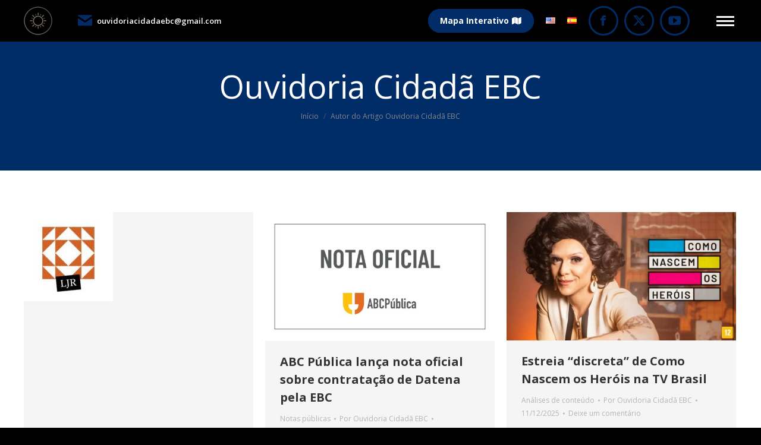

--- FILE ---
content_type: text/html; charset=UTF-8
request_url: https://ouvidoriacidadaebc.org/author/ouviebc/
body_size: 76660
content:
<!DOCTYPE html>
<!--[if !(IE 6) | !(IE 7) | !(IE 8)  ]><!-->
<html lang="pt-BR" class="no-js">
<!--<![endif]-->
<head>
	<meta charset="UTF-8" />
				<meta name="viewport" content="width=device-width, initial-scale=1, maximum-scale=1, user-scalable=0"/>
				<link rel="profile" href="https://gmpg.org/xfn/11" />
	<title>Ouvidoria Cidadã EBC &#8211; Ouvidoria Cidadã da EBC</title>
<meta name='robots' content='max-image-preview:large' />
<link rel="alternate" href="https://ouvidoriacidadaebc.org/author/ouviebc/" hreflang="pt" />
<link rel="alternate" href="https://ouvidoriacidadaebc.org/en/author/ouviebc/" hreflang="en" />
<link rel="alternate" href="https://ouvidoriacidadaebc.org/es/author/ouviebc/" hreflang="es" />
<link rel='dns-prefetch' href='//maps.googleapis.com' />
<link rel='dns-prefetch' href='//fonts.googleapis.com' />
<link rel="alternate" type="application/rss+xml" title="Feed para Ouvidoria Cidadã da EBC &raquo;" href="https://ouvidoriacidadaebc.org/feed/" />
<link rel="alternate" type="application/rss+xml" title="Feed de comentários para Ouvidoria Cidadã da EBC &raquo;" href="https://ouvidoriacidadaebc.org/comments/feed/" />
<link rel="alternate" type="application/rss+xml" title="Ouvidoria Cidadã da EBC &raquo; Feed dos posts para Ouvidoria Cidadã EBC" href="https://ouvidoriacidadaebc.org/author/ouviebc/feed/" />
<style id='wp-img-auto-sizes-contain-inline-css'>
img:is([sizes=auto i],[sizes^="auto," i]){contain-intrinsic-size:3000px 1500px}
/*# sourceURL=wp-img-auto-sizes-contain-inline-css */
</style>
<style id='wp-emoji-styles-inline-css'>

	img.wp-smiley, img.emoji {
		display: inline !important;
		border: none !important;
		box-shadow: none !important;
		height: 1em !important;
		width: 1em !important;
		margin: 0 0.07em !important;
		vertical-align: -0.1em !important;
		background: none !important;
		padding: 0 !important;
	}
/*# sourceURL=wp-emoji-styles-inline-css */
</style>
<style id='classic-theme-styles-inline-css'>
/*! This file is auto-generated */
.wp-block-button__link{color:#fff;background-color:#32373c;border-radius:9999px;box-shadow:none;text-decoration:none;padding:calc(.667em + 2px) calc(1.333em + 2px);font-size:1.125em}.wp-block-file__button{background:#32373c;color:#fff;text-decoration:none}
/*# sourceURL=/wp-includes/css/classic-themes.min.css */
</style>
<link rel='stylesheet' id='the7-font-css' href='https://ouvidoriacidadaebc.org/wp-content/themes/dt-the7/fonts/icomoon-the7-font/icomoon-the7-font.min.css?ver=14.0.0' media='all' />
<link rel='stylesheet' id='the7-awesome-fonts-css' href='https://ouvidoriacidadaebc.org/wp-content/themes/dt-the7/fonts/FontAwesome/css/all.min.css?ver=14.0.0' media='all' />
<link rel='stylesheet' id='the7-icomoon-fontawesome-16x16-css' href='https://ouvidoriacidadaebc.org/wp-content/uploads/smile_fonts/icomoon-fontawesome-16x16/icomoon-fontawesome-16x16.css?ver=6.9' media='all' />
<link rel='stylesheet' id='the7-icomoon-p7stroke-32x32-css' href='https://ouvidoriacidadaebc.org/wp-content/uploads/smile_fonts/icomoon-p7stroke-32x32/icomoon-p7stroke-32x32.css?ver=6.9' media='all' />
<link rel='stylesheet' id='dt-web-fonts-css' href='https://fonts.googleapis.com/css?family=Roboto:400,600,700%7COpen+Sans:400,600,700' media='all' />
<link rel='stylesheet' id='dt-main-css' href='https://ouvidoriacidadaebc.org/wp-content/themes/dt-the7/css/main.min.css?ver=14.0.0' media='all' />
<style id='dt-main-inline-css'>
body #load {
  display: block;
  height: 100%;
  overflow: hidden;
  position: fixed;
  width: 100%;
  z-index: 9901;
  opacity: 1;
  visibility: visible;
  transition: all .35s ease-out;
}
.load-wrap {
  width: 100%;
  height: 100%;
  background-position: center center;
  background-repeat: no-repeat;
  text-align: center;
  display: -ms-flexbox;
  display: -ms-flex;
  display: flex;
  -ms-align-items: center;
  -ms-flex-align: center;
  align-items: center;
  -ms-flex-flow: column wrap;
  flex-flow: column wrap;
  -ms-flex-pack: center;
  -ms-justify-content: center;
  justify-content: center;
}
.load-wrap > svg {
  position: absolute;
  top: 50%;
  left: 50%;
  transform: translate(-50%,-50%);
}
#load {
  background: var(--the7-elementor-beautiful-loading-bg,#000000);
  --the7-beautiful-spinner-color2: var(--the7-beautiful-spinner-color,#012c67);
}

/*# sourceURL=dt-main-inline-css */
</style>
<link rel='stylesheet' id='the7-custom-scrollbar-css' href='https://ouvidoriacidadaebc.org/wp-content/themes/dt-the7/lib/custom-scrollbar/custom-scrollbar.min.css?ver=14.0.0' media='all' />
<link rel='stylesheet' id='the7-wpbakery-css' href='https://ouvidoriacidadaebc.org/wp-content/themes/dt-the7/css/wpbakery.min.css?ver=14.0.0' media='all' />
<link rel='stylesheet' id='the7-core-css' href='https://ouvidoriacidadaebc.org/wp-content/plugins/dt-the7-core/assets/css/post-type.min.css?ver=2.7.7' media='all' />
<link rel='stylesheet' id='the7-css-vars-css' href='https://ouvidoriacidadaebc.org/wp-content/uploads/the7-css/css-vars.css?ver=e81425e43d60' media='all' />
<link rel='stylesheet' id='dt-custom-css' href='https://ouvidoriacidadaebc.org/wp-content/uploads/the7-css/custom.css?ver=e81425e43d60' media='all' />
<link rel='stylesheet' id='dt-media-css' href='https://ouvidoriacidadaebc.org/wp-content/uploads/the7-css/media.css?ver=e81425e43d60' media='all' />
<link rel='stylesheet' id='the7-mega-menu-css' href='https://ouvidoriacidadaebc.org/wp-content/uploads/the7-css/mega-menu.css?ver=e81425e43d60' media='all' />
<link rel='stylesheet' id='the7-elements-css' href='https://ouvidoriacidadaebc.org/wp-content/uploads/the7-css/post-type-dynamic.css?ver=e81425e43d60' media='all' />
<link rel='stylesheet' id='style-css' href='https://ouvidoriacidadaebc.org/wp-content/themes/dt-the7/style.css?ver=14.0.0' media='all' />
<link rel='stylesheet' id='the7-elementor-global-css' href='https://ouvidoriacidadaebc.org/wp-content/themes/dt-the7/css/compatibility/elementor/elementor-global.min.css?ver=14.0.0' media='all' />
<link rel='stylesheet' id='ultimate-vc-addons-style-min-css' href='https://ouvidoriacidadaebc.org/wp-content/plugins/Ultimate_VC_Addons/assets/min-css/ultimate.min.css?ver=3.19.19' media='all' />
<link rel='stylesheet' id='ultimate-vc-addons-icons-css' href='https://ouvidoriacidadaebc.org/wp-content/plugins/Ultimate_VC_Addons/assets/css/icons.css?ver=3.19.19' media='all' />
<link rel='stylesheet' id='ultimate-vc-addons-vidcons-css' href='https://ouvidoriacidadaebc.org/wp-content/plugins/Ultimate_VC_Addons/assets/fonts/vidcons.css?ver=3.19.19' media='all' />
<script src="https://ouvidoriacidadaebc.org/wp-includes/js/jquery/jquery.min.js?ver=3.7.1" id="jquery-core-js"></script>
<script src="https://ouvidoriacidadaebc.org/wp-includes/js/jquery/jquery-migrate.min.js?ver=3.4.1" id="jquery-migrate-js"></script>
<script id="dt-above-fold-js-extra">
var dtLocal = {"themeUrl":"https://ouvidoriacidadaebc.org/wp-content/themes/dt-the7","passText":"Para ver esse post protegido, insira a senha abaixo:","moreButtonText":{"loading":"Carregando...","loadMore":"Veja mais"},"postID":"2406","ajaxurl":"https://ouvidoriacidadaebc.org/wp-admin/admin-ajax.php","REST":{"baseUrl":"https://ouvidoriacidadaebc.org/wp-json/the7/v1","endpoints":{"sendMail":"/send-mail"}},"contactMessages":{"required":"One or more fields have an error. Please check and try again.","terms":"Please accept the privacy policy.","fillTheCaptchaError":"Please, fill the captcha."},"captchaSiteKey":"","ajaxNonce":"505ae46677","pageData":{"type":"archive","template":"archive","layout":"masonry"},"themeSettings":{"smoothScroll":"off","lazyLoading":false,"desktopHeader":{"height":""},"ToggleCaptionEnabled":"disabled","ToggleCaption":"Navigation","floatingHeader":{"showAfter":110,"showMenu":true,"height":60,"logo":{"showLogo":true,"html":"\u003Cimg class=\" preload-me\" src=\"https://ouvidoriacidadaebc.org/wp-content/themes/dt-the7/inc/presets/images/full/skin11r.header-style-floating-logo-regular.png\" srcset=\"https://ouvidoriacidadaebc.org/wp-content/themes/dt-the7/inc/presets/images/full/skin11r.header-style-floating-logo-regular.png 44w, https://ouvidoriacidadaebc.org/wp-content/themes/dt-the7/inc/presets/images/full/skin11r.header-style-floating-logo-hd.png 88w\" width=\"44\" height=\"44\"   sizes=\"44px\" alt=\"Ouvidoria Cidad\u00e3 da EBC\" /\u003E","url":"https://ouvidoriacidadaebc.org/"}},"topLine":{"floatingTopLine":{"logo":{"showLogo":true,"html":"\u003Cimg class=\" preload-me\" src=\"https://ouvidoriacidadaebc.org/wp-content/uploads/2021/01/logo-48.png\" srcset=\"https://ouvidoriacidadaebc.org/wp-content/uploads/2021/01/logo-48.png 48w, https://ouvidoriacidadaebc.org/wp-content/uploads/2021/01/logo-48.png 48w\" width=\"48\" height=\"48\"   sizes=\"48px\" alt=\"Ouvidoria Cidad\u00e3 da EBC\" /\u003E"}}},"mobileHeader":{"firstSwitchPoint":992,"secondSwitchPoint":778,"firstSwitchPointHeight":70,"secondSwitchPointHeight":20,"mobileToggleCaptionEnabled":"disabled","mobileToggleCaption":"Menu"},"stickyMobileHeaderFirstSwitch":{"logo":{"html":"\u003Cimg class=\" preload-me\" src=\"https://ouvidoriacidadaebc.org/wp-content/uploads/2021/01/logo-48.png\" srcset=\"https://ouvidoriacidadaebc.org/wp-content/uploads/2021/01/logo-48.png 48w, https://ouvidoriacidadaebc.org/wp-content/uploads/2021/01/logo-48.png 48w\" width=\"48\" height=\"48\"   sizes=\"48px\" alt=\"Ouvidoria Cidad\u00e3 da EBC\" /\u003E"}},"stickyMobileHeaderSecondSwitch":{"logo":{"html":"\u003Cimg class=\" preload-me\" src=\"https://ouvidoriacidadaebc.org/wp-content/uploads/2021/01/logo-48.png\" srcset=\"https://ouvidoriacidadaebc.org/wp-content/uploads/2021/01/logo-48.png 48w, https://ouvidoriacidadaebc.org/wp-content/uploads/2021/01/logo-48.png 48w\" width=\"48\" height=\"48\"   sizes=\"48px\" alt=\"Ouvidoria Cidad\u00e3 da EBC\" /\u003E"}},"sidebar":{"switchPoint":990},"boxedWidth":"1400px"},"VCMobileScreenWidth":"768","elementor":{"settings":{"container_width":1140}}};
var dtShare = {"shareButtonText":{"facebook":"Share on Facebook","twitter":"Share on X","pinterest":"Pin it","linkedin":"Share on Linkedin","whatsapp":"Share on Whatsapp"},"overlayOpacity":"85"};
//# sourceURL=dt-above-fold-js-extra
</script>
<script src="https://ouvidoriacidadaebc.org/wp-content/themes/dt-the7/js/above-the-fold.min.js?ver=14.0.0" id="dt-above-fold-js"></script>
<script src="https://ouvidoriacidadaebc.org/wp-content/plugins/Ultimate_VC_Addons/assets/min-js/modernizr-custom.min.js?ver=3.19.19" id="ultimate-vc-addons-modernizr-js"></script>
<script src="https://ouvidoriacidadaebc.org/wp-content/plugins/Ultimate_VC_Addons/assets/min-js/jquery-ui.min.js?ver=3.19.19" id="jquery_ui-js"></script>
<script src="https://maps.googleapis.com/maps/api/js" id="ultimate-vc-addons-googleapis-js"></script>
<script src="https://ouvidoriacidadaebc.org/wp-includes/js/jquery/ui/core.min.js?ver=1.13.3" id="jquery-ui-core-js"></script>
<script src="https://ouvidoriacidadaebc.org/wp-includes/js/jquery/ui/mouse.min.js?ver=1.13.3" id="jquery-ui-mouse-js"></script>
<script src="https://ouvidoriacidadaebc.org/wp-includes/js/jquery/ui/slider.min.js?ver=1.13.3" id="jquery-ui-slider-js"></script>
<script src="https://ouvidoriacidadaebc.org/wp-content/plugins/Ultimate_VC_Addons/assets/min-js/jquery-ui-labeledslider.min.js?ver=3.19.19" id="ultimate-vc-addons_range_tick-js"></script>
<script src="https://ouvidoriacidadaebc.org/wp-content/plugins/Ultimate_VC_Addons/assets/min-js/ultimate.min.js?ver=3.19.19" id="ultimate-vc-addons-script-js"></script>
<script src="https://ouvidoriacidadaebc.org/wp-content/plugins/Ultimate_VC_Addons/assets/min-js/modal-all.min.js?ver=3.19.19" id="ultimate-vc-addons-modal-all-js"></script>
<script src="https://ouvidoriacidadaebc.org/wp-content/plugins/Ultimate_VC_Addons/assets/min-js/jparallax.min.js?ver=3.19.19" id="ultimate-vc-addons-jquery.shake-js"></script>
<script src="https://ouvidoriacidadaebc.org/wp-content/plugins/Ultimate_VC_Addons/assets/min-js/vhparallax.min.js?ver=3.19.19" id="ultimate-vc-addons-jquery.vhparallax-js"></script>
<script src="https://ouvidoriacidadaebc.org/wp-content/plugins/Ultimate_VC_Addons/assets/min-js/ultimate_bg.min.js?ver=3.19.19" id="ultimate-vc-addons-row-bg-js"></script>
<script src="https://ouvidoriacidadaebc.org/wp-content/plugins/Ultimate_VC_Addons/assets/min-js/mb-YTPlayer.min.js?ver=3.19.19" id="ultimate-vc-addons-jquery.ytplayer-js"></script>
<link rel="https://api.w.org/" href="https://ouvidoriacidadaebc.org/wp-json/" /><link rel="alternate" title="JSON" type="application/json" href="https://ouvidoriacidadaebc.org/wp-json/wp/v2/users/3" /><link rel="EditURI" type="application/rsd+xml" title="RSD" href="https://ouvidoriacidadaebc.org/xmlrpc.php?rsd" />
<meta name="generator" content="WordPress 6.9" />
<meta name="cdp-version" content="1.4.4" /><meta name="generator" content="Elementor 3.17.3; features: e_dom_optimization, e_optimized_assets_loading; settings: css_print_method-external, google_font-enabled, font_display-auto">
<meta name="generator" content="Powered by WPBakery Page Builder - drag and drop page builder for WordPress."/>
<meta name="generator" content="Powered by Slider Revolution 6.6.18 - responsive, Mobile-Friendly Slider Plugin for WordPress with comfortable drag and drop interface." />
<script type="text/javascript" id="the7-loader-script">
document.addEventListener("DOMContentLoaded", function(event) {
	var load = document.getElementById("load");
	if(!load.classList.contains('loader-removed')){
		var removeLoading = setTimeout(function() {
			load.className += " loader-removed";
		}, 300);
	}
});
</script>
		<script>function setREVStartSize(e){
			//window.requestAnimationFrame(function() {
				window.RSIW = window.RSIW===undefined ? window.innerWidth : window.RSIW;
				window.RSIH = window.RSIH===undefined ? window.innerHeight : window.RSIH;
				try {
					var pw = document.getElementById(e.c).parentNode.offsetWidth,
						newh;
					pw = pw===0 || isNaN(pw) || (e.l=="fullwidth" || e.layout=="fullwidth") ? window.RSIW : pw;
					e.tabw = e.tabw===undefined ? 0 : parseInt(e.tabw);
					e.thumbw = e.thumbw===undefined ? 0 : parseInt(e.thumbw);
					e.tabh = e.tabh===undefined ? 0 : parseInt(e.tabh);
					e.thumbh = e.thumbh===undefined ? 0 : parseInt(e.thumbh);
					e.tabhide = e.tabhide===undefined ? 0 : parseInt(e.tabhide);
					e.thumbhide = e.thumbhide===undefined ? 0 : parseInt(e.thumbhide);
					e.mh = e.mh===undefined || e.mh=="" || e.mh==="auto" ? 0 : parseInt(e.mh,0);
					if(e.layout==="fullscreen" || e.l==="fullscreen")
						newh = Math.max(e.mh,window.RSIH);
					else{
						e.gw = Array.isArray(e.gw) ? e.gw : [e.gw];
						for (var i in e.rl) if (e.gw[i]===undefined || e.gw[i]===0) e.gw[i] = e.gw[i-1];
						e.gh = e.el===undefined || e.el==="" || (Array.isArray(e.el) && e.el.length==0)? e.gh : e.el;
						e.gh = Array.isArray(e.gh) ? e.gh : [e.gh];
						for (var i in e.rl) if (e.gh[i]===undefined || e.gh[i]===0) e.gh[i] = e.gh[i-1];
											
						var nl = new Array(e.rl.length),
							ix = 0,
							sl;
						e.tabw = e.tabhide>=pw ? 0 : e.tabw;
						e.thumbw = e.thumbhide>=pw ? 0 : e.thumbw;
						e.tabh = e.tabhide>=pw ? 0 : e.tabh;
						e.thumbh = e.thumbhide>=pw ? 0 : e.thumbh;
						for (var i in e.rl) nl[i] = e.rl[i]<window.RSIW ? 0 : e.rl[i];
						sl = nl[0];
						for (var i in nl) if (sl>nl[i] && nl[i]>0) { sl = nl[i]; ix=i;}
						var m = pw>(e.gw[ix]+e.tabw+e.thumbw) ? 1 : (pw-(e.tabw+e.thumbw)) / (e.gw[ix]);
						newh =  (e.gh[ix] * m) + (e.tabh + e.thumbh);
					}
					var el = document.getElementById(e.c);
					if (el!==null && el) el.style.height = newh+"px";
					el = document.getElementById(e.c+"_wrapper");
					if (el!==null && el) {
						el.style.height = newh+"px";
						el.style.display = "block";
					}
				} catch(e){
					console.log("Failure at Presize of Slider:" + e)
				}
			//});
		  };</script>
<noscript><style> .wpb_animate_when_almost_visible { opacity: 1; }</style></noscript><style id='the7-custom-inline-css' type='text/css'>
/*Phone number color in contacts on mobile devices*/
.dt-phone *,
.dt-phone:hover *{
color: inherit;
}
</style>
<style id='global-styles-inline-css'>
:root{--wp--preset--aspect-ratio--square: 1;--wp--preset--aspect-ratio--4-3: 4/3;--wp--preset--aspect-ratio--3-4: 3/4;--wp--preset--aspect-ratio--3-2: 3/2;--wp--preset--aspect-ratio--2-3: 2/3;--wp--preset--aspect-ratio--16-9: 16/9;--wp--preset--aspect-ratio--9-16: 9/16;--wp--preset--color--black: #000000;--wp--preset--color--cyan-bluish-gray: #abb8c3;--wp--preset--color--white: #FFF;--wp--preset--color--pale-pink: #f78da7;--wp--preset--color--vivid-red: #cf2e2e;--wp--preset--color--luminous-vivid-orange: #ff6900;--wp--preset--color--luminous-vivid-amber: #fcb900;--wp--preset--color--light-green-cyan: #7bdcb5;--wp--preset--color--vivid-green-cyan: #00d084;--wp--preset--color--pale-cyan-blue: #8ed1fc;--wp--preset--color--vivid-cyan-blue: #0693e3;--wp--preset--color--vivid-purple: #9b51e0;--wp--preset--color--accent: #012c67;--wp--preset--color--dark-gray: #111;--wp--preset--color--light-gray: #767676;--wp--preset--gradient--vivid-cyan-blue-to-vivid-purple: linear-gradient(135deg,rgb(6,147,227) 0%,rgb(155,81,224) 100%);--wp--preset--gradient--light-green-cyan-to-vivid-green-cyan: linear-gradient(135deg,rgb(122,220,180) 0%,rgb(0,208,130) 100%);--wp--preset--gradient--luminous-vivid-amber-to-luminous-vivid-orange: linear-gradient(135deg,rgb(252,185,0) 0%,rgb(255,105,0) 100%);--wp--preset--gradient--luminous-vivid-orange-to-vivid-red: linear-gradient(135deg,rgb(255,105,0) 0%,rgb(207,46,46) 100%);--wp--preset--gradient--very-light-gray-to-cyan-bluish-gray: linear-gradient(135deg,rgb(238,238,238) 0%,rgb(169,184,195) 100%);--wp--preset--gradient--cool-to-warm-spectrum: linear-gradient(135deg,rgb(74,234,220) 0%,rgb(151,120,209) 20%,rgb(207,42,186) 40%,rgb(238,44,130) 60%,rgb(251,105,98) 80%,rgb(254,248,76) 100%);--wp--preset--gradient--blush-light-purple: linear-gradient(135deg,rgb(255,206,236) 0%,rgb(152,150,240) 100%);--wp--preset--gradient--blush-bordeaux: linear-gradient(135deg,rgb(254,205,165) 0%,rgb(254,45,45) 50%,rgb(107,0,62) 100%);--wp--preset--gradient--luminous-dusk: linear-gradient(135deg,rgb(255,203,112) 0%,rgb(199,81,192) 50%,rgb(65,88,208) 100%);--wp--preset--gradient--pale-ocean: linear-gradient(135deg,rgb(255,245,203) 0%,rgb(182,227,212) 50%,rgb(51,167,181) 100%);--wp--preset--gradient--electric-grass: linear-gradient(135deg,rgb(202,248,128) 0%,rgb(113,206,126) 100%);--wp--preset--gradient--midnight: linear-gradient(135deg,rgb(2,3,129) 0%,rgb(40,116,252) 100%);--wp--preset--font-size--small: 13px;--wp--preset--font-size--medium: 20px;--wp--preset--font-size--large: 36px;--wp--preset--font-size--x-large: 42px;--wp--preset--spacing--20: 0.44rem;--wp--preset--spacing--30: 0.67rem;--wp--preset--spacing--40: 1rem;--wp--preset--spacing--50: 1.5rem;--wp--preset--spacing--60: 2.25rem;--wp--preset--spacing--70: 3.38rem;--wp--preset--spacing--80: 5.06rem;--wp--preset--shadow--natural: 6px 6px 9px rgba(0, 0, 0, 0.2);--wp--preset--shadow--deep: 12px 12px 50px rgba(0, 0, 0, 0.4);--wp--preset--shadow--sharp: 6px 6px 0px rgba(0, 0, 0, 0.2);--wp--preset--shadow--outlined: 6px 6px 0px -3px rgb(255, 255, 255), 6px 6px rgb(0, 0, 0);--wp--preset--shadow--crisp: 6px 6px 0px rgb(0, 0, 0);}:where(.is-layout-flex){gap: 0.5em;}:where(.is-layout-grid){gap: 0.5em;}body .is-layout-flex{display: flex;}.is-layout-flex{flex-wrap: wrap;align-items: center;}.is-layout-flex > :is(*, div){margin: 0;}body .is-layout-grid{display: grid;}.is-layout-grid > :is(*, div){margin: 0;}:where(.wp-block-columns.is-layout-flex){gap: 2em;}:where(.wp-block-columns.is-layout-grid){gap: 2em;}:where(.wp-block-post-template.is-layout-flex){gap: 1.25em;}:where(.wp-block-post-template.is-layout-grid){gap: 1.25em;}.has-black-color{color: var(--wp--preset--color--black) !important;}.has-cyan-bluish-gray-color{color: var(--wp--preset--color--cyan-bluish-gray) !important;}.has-white-color{color: var(--wp--preset--color--white) !important;}.has-pale-pink-color{color: var(--wp--preset--color--pale-pink) !important;}.has-vivid-red-color{color: var(--wp--preset--color--vivid-red) !important;}.has-luminous-vivid-orange-color{color: var(--wp--preset--color--luminous-vivid-orange) !important;}.has-luminous-vivid-amber-color{color: var(--wp--preset--color--luminous-vivid-amber) !important;}.has-light-green-cyan-color{color: var(--wp--preset--color--light-green-cyan) !important;}.has-vivid-green-cyan-color{color: var(--wp--preset--color--vivid-green-cyan) !important;}.has-pale-cyan-blue-color{color: var(--wp--preset--color--pale-cyan-blue) !important;}.has-vivid-cyan-blue-color{color: var(--wp--preset--color--vivid-cyan-blue) !important;}.has-vivid-purple-color{color: var(--wp--preset--color--vivid-purple) !important;}.has-black-background-color{background-color: var(--wp--preset--color--black) !important;}.has-cyan-bluish-gray-background-color{background-color: var(--wp--preset--color--cyan-bluish-gray) !important;}.has-white-background-color{background-color: var(--wp--preset--color--white) !important;}.has-pale-pink-background-color{background-color: var(--wp--preset--color--pale-pink) !important;}.has-vivid-red-background-color{background-color: var(--wp--preset--color--vivid-red) !important;}.has-luminous-vivid-orange-background-color{background-color: var(--wp--preset--color--luminous-vivid-orange) !important;}.has-luminous-vivid-amber-background-color{background-color: var(--wp--preset--color--luminous-vivid-amber) !important;}.has-light-green-cyan-background-color{background-color: var(--wp--preset--color--light-green-cyan) !important;}.has-vivid-green-cyan-background-color{background-color: var(--wp--preset--color--vivid-green-cyan) !important;}.has-pale-cyan-blue-background-color{background-color: var(--wp--preset--color--pale-cyan-blue) !important;}.has-vivid-cyan-blue-background-color{background-color: var(--wp--preset--color--vivid-cyan-blue) !important;}.has-vivid-purple-background-color{background-color: var(--wp--preset--color--vivid-purple) !important;}.has-black-border-color{border-color: var(--wp--preset--color--black) !important;}.has-cyan-bluish-gray-border-color{border-color: var(--wp--preset--color--cyan-bluish-gray) !important;}.has-white-border-color{border-color: var(--wp--preset--color--white) !important;}.has-pale-pink-border-color{border-color: var(--wp--preset--color--pale-pink) !important;}.has-vivid-red-border-color{border-color: var(--wp--preset--color--vivid-red) !important;}.has-luminous-vivid-orange-border-color{border-color: var(--wp--preset--color--luminous-vivid-orange) !important;}.has-luminous-vivid-amber-border-color{border-color: var(--wp--preset--color--luminous-vivid-amber) !important;}.has-light-green-cyan-border-color{border-color: var(--wp--preset--color--light-green-cyan) !important;}.has-vivid-green-cyan-border-color{border-color: var(--wp--preset--color--vivid-green-cyan) !important;}.has-pale-cyan-blue-border-color{border-color: var(--wp--preset--color--pale-cyan-blue) !important;}.has-vivid-cyan-blue-border-color{border-color: var(--wp--preset--color--vivid-cyan-blue) !important;}.has-vivid-purple-border-color{border-color: var(--wp--preset--color--vivid-purple) !important;}.has-vivid-cyan-blue-to-vivid-purple-gradient-background{background: var(--wp--preset--gradient--vivid-cyan-blue-to-vivid-purple) !important;}.has-light-green-cyan-to-vivid-green-cyan-gradient-background{background: var(--wp--preset--gradient--light-green-cyan-to-vivid-green-cyan) !important;}.has-luminous-vivid-amber-to-luminous-vivid-orange-gradient-background{background: var(--wp--preset--gradient--luminous-vivid-amber-to-luminous-vivid-orange) !important;}.has-luminous-vivid-orange-to-vivid-red-gradient-background{background: var(--wp--preset--gradient--luminous-vivid-orange-to-vivid-red) !important;}.has-very-light-gray-to-cyan-bluish-gray-gradient-background{background: var(--wp--preset--gradient--very-light-gray-to-cyan-bluish-gray) !important;}.has-cool-to-warm-spectrum-gradient-background{background: var(--wp--preset--gradient--cool-to-warm-spectrum) !important;}.has-blush-light-purple-gradient-background{background: var(--wp--preset--gradient--blush-light-purple) !important;}.has-blush-bordeaux-gradient-background{background: var(--wp--preset--gradient--blush-bordeaux) !important;}.has-luminous-dusk-gradient-background{background: var(--wp--preset--gradient--luminous-dusk) !important;}.has-pale-ocean-gradient-background{background: var(--wp--preset--gradient--pale-ocean) !important;}.has-electric-grass-gradient-background{background: var(--wp--preset--gradient--electric-grass) !important;}.has-midnight-gradient-background{background: var(--wp--preset--gradient--midnight) !important;}.has-small-font-size{font-size: var(--wp--preset--font-size--small) !important;}.has-medium-font-size{font-size: var(--wp--preset--font-size--medium) !important;}.has-large-font-size{font-size: var(--wp--preset--font-size--large) !important;}.has-x-large-font-size{font-size: var(--wp--preset--font-size--x-large) !important;}
/*# sourceURL=global-styles-inline-css */
</style>
<link rel='stylesheet' id='rs-plugin-settings-css' href='https://ouvidoriacidadaebc.org/wp-content/plugins/revslider/public/assets/css/rs6.css?ver=6.6.18' media='all' />
<style id='rs-plugin-settings-inline-css'>
#rs-demo-id {}
/*# sourceURL=rs-plugin-settings-inline-css */
</style>
</head>
<body id="the7-body" class="archive author author-ouviebc author-3 wp-embed-responsive wp-theme-dt-the7 the7-core-ver-2.7.7 layout-masonry description-under-image dt-responsive-on right-mobile-menu-close-icon ouside-menu-close-icon overlay-navigation  rotate-medium-mobile-menu-close-icon rotate-medium-menu-close-icon srcset-enabled btn-flat custom-btn-color custom-btn-hover-color footer-overlap sticky-mobile-header first-switch-logo-left first-switch-menu-right second-switch-logo-left second-switch-menu-right right-mobile-menu layzr-loading-on popup-message-style the7-ver-14.0.0 dt-fa-compatibility wpb-js-composer js-comp-ver-6.7.0 vc_responsive elementor-default elementor-kit-1107">
<!-- The7 14.0.0 -->
<div id="load" class="spinner-loader">
	<div class="load-wrap"><style type="text/css">
    [class*="the7-spinner-animate-"]{
        animation: spinner-animation 1s cubic-bezier(1,1,1,1) infinite;
        x:46.5px;
        y:40px;
        width:7px;
        height:20px;
        fill:var(--the7-beautiful-spinner-color2);
        opacity: 0.2;
    }
    .the7-spinner-animate-2{
        animation-delay: 0.083s;
    }
    .the7-spinner-animate-3{
        animation-delay: 0.166s;
    }
    .the7-spinner-animate-4{
         animation-delay: 0.25s;
    }
    .the7-spinner-animate-5{
         animation-delay: 0.33s;
    }
    .the7-spinner-animate-6{
         animation-delay: 0.416s;
    }
    .the7-spinner-animate-7{
         animation-delay: 0.5s;
    }
    .the7-spinner-animate-8{
         animation-delay: 0.58s;
    }
    .the7-spinner-animate-9{
         animation-delay: 0.666s;
    }
    .the7-spinner-animate-10{
         animation-delay: 0.75s;
    }
    .the7-spinner-animate-11{
        animation-delay: 0.83s;
    }
    .the7-spinner-animate-12{
        animation-delay: 0.916s;
    }
    @keyframes spinner-animation{
        from {
            opacity: 1;
        }
        to{
            opacity: 0;
        }
    }
</style>
<svg width="75px" height="75px" xmlns="http://www.w3.org/2000/svg" viewBox="0 0 100 100" preserveAspectRatio="xMidYMid">
	<rect class="the7-spinner-animate-1" rx="5" ry="5" transform="rotate(0 50 50) translate(0 -30)"></rect>
	<rect class="the7-spinner-animate-2" rx="5" ry="5" transform="rotate(30 50 50) translate(0 -30)"></rect>
	<rect class="the7-spinner-animate-3" rx="5" ry="5" transform="rotate(60 50 50) translate(0 -30)"></rect>
	<rect class="the7-spinner-animate-4" rx="5" ry="5" transform="rotate(90 50 50) translate(0 -30)"></rect>
	<rect class="the7-spinner-animate-5" rx="5" ry="5" transform="rotate(120 50 50) translate(0 -30)"></rect>
	<rect class="the7-spinner-animate-6" rx="5" ry="5" transform="rotate(150 50 50) translate(0 -30)"></rect>
	<rect class="the7-spinner-animate-7" rx="5" ry="5" transform="rotate(180 50 50) translate(0 -30)"></rect>
	<rect class="the7-spinner-animate-8" rx="5" ry="5" transform="rotate(210 50 50) translate(0 -30)"></rect>
	<rect class="the7-spinner-animate-9" rx="5" ry="5" transform="rotate(240 50 50) translate(0 -30)"></rect>
	<rect class="the7-spinner-animate-10" rx="5" ry="5" transform="rotate(270 50 50) translate(0 -30)"></rect>
	<rect class="the7-spinner-animate-11" rx="5" ry="5" transform="rotate(300 50 50) translate(0 -30)"></rect>
	<rect class="the7-spinner-animate-12" rx="5" ry="5" transform="rotate(330 50 50) translate(0 -30)"></rect>
</svg></div>
</div>
<div id="page" >
	<a class="skip-link screen-reader-text" href="#content">Pular para o conteúdo</a>


<div class="masthead side-header v-center content-center fully-inside widgets full-height h-center shadow-decoration shadow-mobile-header-decoration sub-downwards large-menu-icon hamburger-bg-enable hamburger-bg-hover-enable hamburger-border-enable hamburger-border-hover-enable large-mobile-menu-icon show-sub-menu-on-hover">
	<div class="hide-overlay hamburger-close-bg-enable hamburger-close-bg-hover-enable hamburger-close-border-enable hamburger-close-border-hover-enable"><div class="close-line-wrap"><span class="close-line"></span><span class="close-line"></span><span class="close-line"></span></div></div>	<header class="header-bar" role="banner">

		<div class="branding">
	<div id="site-title" class="assistive-text">Ouvidoria Cidadã da EBC</div>
	<div id="site-description" class="assistive-text">Projeto da Sociedade Civil de retomada da participação social na Empresa Brasil de Comunicação. O objetivo é analisar conteúdos publicados e veiculados pela Empresa Brasil de Comunicação com o olhar dos princípios da comunicação pública, que deveriam orientar a produção da TV, agências de notícias e emissoras rádios da EBC.</div>
	<a class="" href="https://ouvidoriacidadaebc.org/"><img class=" preload-me" src="https://ouvidoriacidadaebc.org/wp-content/uploads/2021/01/logo-48.png" srcset="https://ouvidoriacidadaebc.org/wp-content/uploads/2021/01/logo-48.png 48w, https://ouvidoriacidadaebc.org/wp-content/uploads/2021/01/logo-48.png 48w" width="48" height="48"   sizes="48px" alt="Ouvidoria Cidadã da EBC" /></a></div>

		<ul id="primary-menu" class="main-nav underline-decoration upwards-line outside-item-remove-margin"><li class="menu-item menu-item-type-post_type menu-item-object-page menu-item-home menu-item-14 first depth-0"><a href='https://ouvidoriacidadaebc.org/' data-level='1'><span class="menu-item-text"><span class="menu-text">Home</span></span></a></li> <li class="menu-item menu-item-type-post_type menu-item-object-page current_page_parent menu-item-797 last depth-0"><a href='https://ouvidoriacidadaebc.org/blog/' data-level='1'><span class="menu-item-text"><span class="menu-text">Blog</span></span></a></li> </ul>
		
	</header>

</div>
<div class="top-line-space"></div>
<div class="masthead mixed-header side-header-h-stroke full-width sticky-top-line logo-left large-menu-icon hamburger-bg-enable hamburger-bg-hover-enable hamburger-border-enable hamburger-border-hover-enable large-mobile-menu-icon show-sub-menu-on-hover shadow-mobile-header-decoration show-device-logo show-mobile-logo" >

	<div class="top-bar top-bar-empty top-bar-line-hide">
	<div class="top-bar-bg" ></div>
	<div class="mini-widgets left-widgets"></div><div class="mini-widgets right-widgets"></div></div>

	<header class="header-bar" role="banner">

		<div class="branding">

	<a class="same-logo" href="https://ouvidoriacidadaebc.org/"><img class=" preload-me" src="https://ouvidoriacidadaebc.org/wp-content/uploads/2021/01/logo-48.png" srcset="https://ouvidoriacidadaebc.org/wp-content/uploads/2021/01/logo-48.png 48w, https://ouvidoriacidadaebc.org/wp-content/uploads/2021/01/logo-48.png 48w" width="48" height="48"   sizes="48px" alt="Ouvidoria Cidadã da EBC" /><img class="mobile-logo preload-me" src="https://ouvidoriacidadaebc.org/wp-content/uploads/2021/01/logo-48.png" srcset="https://ouvidoriacidadaebc.org/wp-content/uploads/2021/01/logo-48.png 48w, https://ouvidoriacidadaebc.org/wp-content/uploads/2021/01/logo-48.png 48w" width="48" height="48"   sizes="48px" alt="Ouvidoria Cidadã da EBC" /></a>
</div>
<div class="top-line-left " ><div class="left-widgets mini-widgets"><a href="mailto:ouvidoriacidadaebc@gmail.com" class="mini-contacts email show-on-desktop near-logo-first-switch near-logo-second-switch"><i class="fa-fw the7-mw-icon-mail-bold"></i>ouvidoriacidadaebc@gmail.com</a></div></div><div class="top-line-right "><div class="right-widgets mini-widgets"><a href="/mapa-interativo-historico-da-ebc/" class="microwidget-btn mini-button header-elements-button-1 show-on-desktop near-logo-first-switch in-menu-second-switch microwidget-btn-bg-on microwidget-btn-hover-bg-on border-on hover-border-on btn-icon-align-right" ><span>Mapa Interativo</span><i class="icomoon-fontawesome-16x16-map"></i></a><div class="mini-nav show-on-desktop near-logo-first-switch in-menu-second-switch list-type-menu list-type-menu-first-switch list-type-menu-second-switch"><ul id="top-menu"><li class="lang-item lang-item-9 lang-item-en lang-item-first menu-item menu-item-type-custom menu-item-object-custom menu-item-759-en first depth-0"><a href='https://ouvidoriacidadaebc.org/en/author/ouviebc/' data-level='1' hreflang='en-US' lang='en-US'><span class="menu-item-text"><span class="menu-text"><img src="[data-uri]" alt="English" width="16" height="11" style="width: 16px; height: 11px;" /></span></span></a></li> <li class="lang-item lang-item-17 lang-item-es menu-item menu-item-type-custom menu-item-object-custom menu-item-759-es depth-0"><a href='https://ouvidoriacidadaebc.org/es/author/ouviebc/' data-level='1' hreflang='es-ES' lang='es-ES'><span class="menu-item-text"><span class="menu-text"><img src="[data-uri]" alt="Español" width="16" height="11" style="width: 16px; height: 11px;" /></span></span></a></li> </ul><div class="menu-select"><span class="customSelect1"><span class="customSelectInner"><i class=" the7-mw-icon-dropdown-menu-bold"></i>idiomas</span></span></div></div><div class="soc-ico show-on-desktop hide-on-first-switch hide-on-second-switch disabled-bg accent-border border-on hover-accent-bg hover-disabled-border  hover-border-off"><a title="Facebook page opens in new window" href="https://www.facebook.com/emdefesadaEBC" target="_blank" class="facebook"><span class="soc-font-icon"></span><span class="screen-reader-text">Facebook page opens in new window</span></a><a title="X page opens in new window" href="https://twitter.com/ficaebc" target="_blank" class="twitter"><span class="soc-font-icon"></span><span class="screen-reader-text">X page opens in new window</span></a><a title="YouTube page opens in new window" href="https://www.youtube.com/FICAEBC" target="_blank" class="you-tube"><span class="soc-font-icon"></span><span class="screen-reader-text">YouTube page opens in new window</span></a></div></div><div class="menu-toggle"></div></div>
	</header>

</div>
<div role="navigation" aria-label="Main Menu" class="dt-mobile-header mobile-menu-show-divider">
	<div class="dt-close-mobile-menu-icon" aria-label="Close" role="button" tabindex="0"><div class="close-line-wrap"><span class="close-line"></span><span class="close-line"></span><span class="close-line"></span></div></div>	<ul id="mobile-menu" class="mobile-main-nav">
		<li class="menu-item menu-item-type-post_type menu-item-object-page menu-item-home menu-item-14 first depth-0"><a href='https://ouvidoriacidadaebc.org/' data-level='1'><span class="menu-item-text"><span class="menu-text">Home</span></span></a></li> <li class="menu-item menu-item-type-post_type menu-item-object-page current_page_parent menu-item-797 last depth-0"><a href='https://ouvidoriacidadaebc.org/blog/' data-level='1'><span class="menu-item-text"><span class="menu-text">Blog</span></span></a></li> 	</ul>
	<div class='mobile-mini-widgets-in-menu'></div>
</div>
<div class="page-inner">
		<div class="page-title title-center solid-bg breadcrumbs-mobile-off page-title-responsive-enabled">
			<div class="wf-wrap">

				<div class="page-title-head hgroup"><h1 ><span class="vcard"><a class="url fn n" href="https://ouvidoriacidadaebc.org/author/ouviebc/" title="Ouvidoria Cidadã EBC" rel="me">Ouvidoria Cidadã EBC</a></span></h1></div><div class="page-title-breadcrumbs"><div class="assistive-text">Você está aqui:</div><ol class="breadcrumbs text-small" itemscope itemtype="https://schema.org/BreadcrumbList"><li itemprop="itemListElement" itemscope itemtype="https://schema.org/ListItem"><a itemprop="item" href="https://ouvidoriacidadaebc.org/" title="Início"><span itemprop="name">Início</span></a><meta itemprop="position" content="1" /></li><li class="current" itemprop="itemListElement" itemscope itemtype="https://schema.org/ListItem"><span itemprop="name">Autor do Artigo Ouvidoria Cidadã EBC</span><meta itemprop="position" content="2" /></li></ol></div>			</div>
		</div>

		

<div id="main" class="sidebar-none sidebar-divider-vertical">

	
	<div class="main-gradient"></div>
	<div class="wf-wrap">
	<div class="wf-container-main">

	

	<!-- Content -->
	<div id="content" class="content" role="main">

		<div class="wf-container loading-effect-fade-in iso-container bg-under-post description-under-image content-align-left" data-padding="10px" data-cur-page="1" data-width="320px" data-columns="3">
<div class="wf-cell iso-item" data-post-id="2406" data-date="2025-12-13T00:21:39+00:00" data-name="LatAm Journalism Review: Lula gera críticas com escolha polêmica para trabalhar na EBC">
	<article class="post post-2406 type-post status-publish format-standard has-post-thumbnail hentry category-noticias tag-datena tag-latam-journalism-review category-24 bg-on fullwidth-img description-off">

		
			<div class="blog-media wf-td">

				<p><a href="https://ouvidoriacidadaebc.org/latam-journalism-review-lula-gera-criticas-com-escolha-polemica-para-trabalhar-na-ebc/" class="alignnone rollover layzr-bg" ><img class="preload-me iso-lazy-load aspect" src="data:image/svg+xml,%3Csvg%20xmlns%3D&#39;http%3A%2F%2Fwww.w3.org%2F2000%2Fsvg&#39;%20viewBox%3D&#39;0%200%20150%20150&#39;%2F%3E" data-src="https://ouvidoriacidadaebc.org/wp-content/uploads/2025/12/LatAm-Journalism.jpeg" data-srcset="https://ouvidoriacidadaebc.org/wp-content/uploads/2025/12/LatAm-Journalism.jpeg 150w" loading="eager" style="--ratio: 150 / 150" sizes="(max-width: 150px) 100vw, 150px" alt="" title="LatAm Journalism" width="150" height="150"  /></a></p>
			</div>

		
		<div class="blog-content wf-td">
			<h3 class="entry-title"><a href="https://ouvidoriacidadaebc.org/latam-journalism-review-lula-gera-criticas-com-escolha-polemica-para-trabalhar-na-ebc/" title="LatAm Journalism Review: Lula gera críticas com escolha polêmica para trabalhar na EBC" rel="bookmark">LatAm Journalism Review: Lula gera críticas com escolha polêmica para trabalhar na EBC</a></h3>

			<div class="entry-meta"><span class="category-link"><a href="https://ouvidoriacidadaebc.org/category/noticias/" >Notícias</a></span><a class="author vcard" href="https://ouvidoriacidadaebc.org/author/ouviebc/" title="Ver todos as postagens de Ouvidoria Cidadã EBC" rel="author">Por <span class="fn">Ouvidoria Cidadã EBC</span></a><a href="https://ouvidoriacidadaebc.org/2025/12/13/" title="00:21" class="data-link" rel="bookmark"><time class="entry-date updated" datetime="2025-12-13T00:21:39+00:00">13/12/2025</time></a><a href="https://ouvidoriacidadaebc.org/latam-journalism-review-lula-gera-criticas-com-escolha-polemica-para-trabalhar-na-ebc/#respond" class="comment-link" >Deixe um comentário</a></div><p>Por Leonardo Coelho Associações de jornalistas e grupos de direitos humanos no Brasil estão criticando a decisão do presidente Luiz Inácio Lula da Silva de nomear o polêmico apresentador de televisão e político José Luiz Datena para comandar dois programas na mídia pública. O presidente escolheu Datena — apresentador veterano e ex-candidato à prefeitura de&hellip;</p>

		</div>

	</article>

</div>
<div class="wf-cell iso-item" data-post-id="2401" data-date="2025-12-13T00:15:23+00:00" data-name="ABC Pública lança nota oficial sobre contratação de Datena pela EBC">
	<article class="post post-2401 type-post status-publish format-standard has-post-thumbnail hentry category-notas-publicas tag-abc-publica tag-datena category-28 bg-on fullwidth-img description-off">

		
			<div class="blog-media wf-td">

				<p><a href="https://ouvidoriacidadaebc.org/abc-publica-lanca-nota-oficial-sobre-contratacao-de-datena-pela-ebc/" class="alignnone rollover layzr-bg" ><img class="preload-me iso-lazy-load aspect" src="data:image/svg+xml,%3Csvg%20xmlns%3D&#39;http%3A%2F%2Fwww.w3.org%2F2000%2Fsvg&#39;%20viewBox%3D&#39;0%200%20640%20360&#39;%2F%3E" data-src="https://ouvidoriacidadaebc.org/wp-content/uploads/2025/12/ABCpublica.jpg" data-srcset="https://ouvidoriacidadaebc.org/wp-content/uploads/2025/12/ABCpublica.jpg 640w" loading="eager" style="--ratio: 640 / 360" sizes="(max-width: 640px) 100vw, 640px" alt="" title="ABCpública" width="640" height="360"  /></a></p>
			</div>

		
		<div class="blog-content wf-td">
			<h3 class="entry-title"><a href="https://ouvidoriacidadaebc.org/abc-publica-lanca-nota-oficial-sobre-contratacao-de-datena-pela-ebc/" title="ABC Pública lança nota oficial sobre contratação de Datena pela EBC" rel="bookmark">ABC Pública lança nota oficial sobre contratação de Datena pela EBC</a></h3>

			<div class="entry-meta"><span class="category-link"><a href="https://ouvidoriacidadaebc.org/category/notas-publicas/" >Notas públicas</a></span><a class="author vcard" href="https://ouvidoriacidadaebc.org/author/ouviebc/" title="Ver todos as postagens de Ouvidoria Cidadã EBC" rel="author">Por <span class="fn">Ouvidoria Cidadã EBC</span></a><a href="https://ouvidoriacidadaebc.org/2025/12/13/" title="00:15" class="data-link" rel="bookmark"><time class="entry-date updated" datetime="2025-12-13T00:15:23+00:00">13/12/2025</time></a><a href="https://ouvidoriacidadaebc.org/abc-publica-lanca-nota-oficial-sobre-contratacao-de-datena-pela-ebc/#respond" class="comment-link" >Deixe um comentário</a></div><p>A Associação Brasileira de Comunicação Pública (ABCPública) vem a público manifestar-se sobre o anúncio da contratação do jornalista José Luiz Datena pela Empresa Brasil de Comunicação (EBC). A ABCPública se junta à Federação Nacional dos Jornalistas (FENAJ) e ao Conselho Nacional dos Direitos Humanos (CNDH) na preocupação quanto ao risco espetacularização da violência e violações&hellip;</p>

		</div>

	</article>

</div>
<div class="wf-cell iso-item" data-post-id="2396" data-date="2025-12-11T21:59:55+00:00" data-name="Estreia “discreta” de  Como Nascem os Heróis na TV Brasil">
	<article class="post post-2396 type-post status-publish format-standard has-post-thumbnail hentry category-analises tag-como-nascem-os-herois tag-lgbtqi tag-rita-von-hunty category-34 bg-on fullwidth-img description-off">

		
			<div class="blog-media wf-td">

				<p><a href="https://ouvidoriacidadaebc.org/estreia-discreta-de-como-nascem-os-herois-na-tv-brasil/" class="alignnone rollover layzr-bg" ><img class="preload-me iso-lazy-load aspect" src="data:image/svg+xml,%3Csvg%20xmlns%3D&#39;http%3A%2F%2Fwww.w3.org%2F2000%2Fsvg&#39;%20viewBox%3D&#39;0%200%20650%20363&#39;%2F%3E" data-src="https://ouvidoriacidadaebc.org/wp-content/uploads/2025/12/Rita-programa-650x363.jpeg" data-srcset="https://ouvidoriacidadaebc.org/wp-content/uploads/2025/12/Rita-programa-650x363.jpeg 650w, https://ouvidoriacidadaebc.org/wp-content/uploads/2025/12/Rita-programa.jpeg 1179w" loading="eager" style="--ratio: 650 / 363" sizes="(max-width: 650px) 100vw, 650px" alt="" title="Rita programa" width="650" height="363"  /></a></p>
			</div>

		
		<div class="blog-content wf-td">
			<h3 class="entry-title"><a href="https://ouvidoriacidadaebc.org/estreia-discreta-de-como-nascem-os-herois-na-tv-brasil/" title="Estreia “discreta” de  Como Nascem os Heróis na TV Brasil" rel="bookmark">Estreia “discreta” de  Como Nascem os Heróis na TV Brasil</a></h3>

			<div class="entry-meta"><span class="category-link"><a href="https://ouvidoriacidadaebc.org/category/analises/" >Análises de conteúdo</a></span><a class="author vcard" href="https://ouvidoriacidadaebc.org/author/ouviebc/" title="Ver todos as postagens de Ouvidoria Cidadã EBC" rel="author">Por <span class="fn">Ouvidoria Cidadã EBC</span></a><a href="https://ouvidoriacidadaebc.org/2025/12/11/" title="21:59" class="data-link" rel="bookmark"><time class="entry-date updated" datetime="2025-12-11T21:59:55+00:00">11/12/2025</time></a><a href="https://ouvidoriacidadaebc.org/estreia-discreta-de-como-nascem-os-herois-na-tv-brasil/#respond" class="comment-link" >Deixe um comentário</a></div><p>Anunciado há mais de um ano, o programa Como Nascem os Heróis, apresentado pela drag queem Rita von Hunty, finalmente estreou na TV Brasil, no dia 4 de dezembro. Sem nenhum anúncio, nenhuma matéria nos veículos da EBC, nem sequer uma postagem nas redes sociais da empresa ou da TV. Houve uma chamada veiculada durante&hellip;</p>

		</div>

	</article>

</div>
<div class="wf-cell iso-item" data-post-id="2394" data-date="2025-12-07T19:45:07+00:00" data-name="Nota dos comitês de participação social da EBC sobre a contratação de José Luiz Datena como apresentador das emissoras públicas">
	<article class="post post-2394 type-post status-publish format-standard has-post-thumbnail hentry category-notas-publicas tag-comep tag-cpadi tag-datena category-28 bg-on fullwidth-img description-off">

		
			<div class="blog-media wf-td">

				<p><a href="https://ouvidoriacidadaebc.org/nota-dos-comites-de-participacao-social-da-ebc-sobre-a-contratacao-de-jose-luiz-datena-como-apresentador-das-emissoras-publicas/" class="alignnone rollover layzr-bg" ><img class="preload-me iso-lazy-load aspect" src="data:image/svg+xml,%3Csvg%20xmlns%3D&#39;http%3A%2F%2Fwww.w3.org%2F2000%2Fsvg&#39;%20viewBox%3D&#39;0%200%20350%20350&#39;%2F%3E" data-src="https://ouvidoriacidadaebc.org/wp-content/uploads/2024/12/Participacao.png" data-srcset="https://ouvidoriacidadaebc.org/wp-content/uploads/2024/12/Participacao.png 350w" loading="eager" style="--ratio: 350 / 350" sizes="(max-width: 350px) 100vw, 350px" alt="" title="Participação" width="350" height="350"  /></a></p>
			</div>

		
		<div class="blog-content wf-td">
			<h3 class="entry-title"><a href="https://ouvidoriacidadaebc.org/nota-dos-comites-de-participacao-social-da-ebc-sobre-a-contratacao-de-jose-luiz-datena-como-apresentador-das-emissoras-publicas/" title="Nota dos comitês de participação social da EBC sobre a contratação de José Luiz Datena como apresentador das emissoras públicas" rel="bookmark">Nota dos comitês de participação social da EBC sobre a contratação de José Luiz Datena como apresentador das emissoras públicas</a></h3>

			<div class="entry-meta"><span class="category-link"><a href="https://ouvidoriacidadaebc.org/category/notas-publicas/" >Notas públicas</a></span><a class="author vcard" href="https://ouvidoriacidadaebc.org/author/ouviebc/" title="Ver todos as postagens de Ouvidoria Cidadã EBC" rel="author">Por <span class="fn">Ouvidoria Cidadã EBC</span></a><a href="https://ouvidoriacidadaebc.org/2025/12/07/" title="19:45" class="data-link" rel="bookmark"><time class="entry-date updated" datetime="2025-12-07T19:45:07+00:00">07/12/2025</time></a><a href="https://ouvidoriacidadaebc.org/nota-dos-comites-de-participacao-social-da-ebc-sobre-a-contratacao-de-jose-luiz-datena-como-apresentador-das-emissoras-publicas/#respond" class="comment-link" >Deixe um comentário</a></div><p>O Comep (Comitê Editorial e de Programação) e o Cpadi (Comitê de Participação Social, Diversidade e Inclusão), que integram o Sistema Nacional de Participação Social na Comunicação Pública, vêm a público demonstrar espanto, incompreensão e indignação quanto à notícia de suposta contratação do apresentador José Luiz Datena para o quadro de comunicadores da Empresa Brasil&hellip;</p>

		</div>

	</article>

</div>
<div class="wf-cell iso-item" data-post-id="2390" data-date="2025-12-07T19:40:50+00:00" data-name="Tereza Cruvinel: Porque Datena não combina com a TV Pública">
	<article class="post no-img post-2390 type-post status-publish format-standard hentry category-artigos tag-datena tag-tereza-cruvinel category-26 bg-on fullwidth-img description-off">

		
		<div class="blog-content wf-td">
			<h3 class="entry-title"><a href="https://ouvidoriacidadaebc.org/tereza-cruvinel-porque-datena-nao-combina-com-a-tv-publica/" title="Tereza Cruvinel: Porque Datena não combina com a TV Pública" rel="bookmark">Tereza Cruvinel: Porque Datena não combina com a TV Pública</a></h3>

			<div class="entry-meta"><span class="category-link"><a href="https://ouvidoriacidadaebc.org/category/artigos/" >Artigos</a></span><a class="author vcard" href="https://ouvidoriacidadaebc.org/author/ouviebc/" title="Ver todos as postagens de Ouvidoria Cidadã EBC" rel="author">Por <span class="fn">Ouvidoria Cidadã EBC</span></a><a href="https://ouvidoriacidadaebc.org/2025/12/07/" title="19:40" class="data-link" rel="bookmark"><time class="entry-date updated" datetime="2025-12-07T19:40:50+00:00">07/12/2025</time></a><a href="https://ouvidoriacidadaebc.org/tereza-cruvinel-porque-datena-nao-combina-com-a-tv-publica/#respond" class="comment-link" >Deixe um comentário</a></div><p>Datena é um nome contraindicado porque representa interesses políticos, e as mídias públicas, em todo o mundo, devem guardar distância dos interesses políticos Coluna da jornalista Tereza Cruvinel no Brasil 247 &nbsp; Minha participação na criação da EBC e da TV Brasil como primeira diretora-presidente – tema de livro que lancei em outubro – não&hellip;</p>

		</div>

	</article>

</div>
<div class="wf-cell iso-item" data-post-id="2388" data-date="2025-12-07T19:35:12+00:00" data-name="Comunicação pública não pode ser governista nem policialesca: o erro da EBC com Datena">
	<article class="post no-img post-2388 type-post status-publish format-standard hentry category-artigos tag-datena tag-esquerda-em-movimento category-26 bg-on fullwidth-img description-off">

		
		<div class="blog-content wf-td">
			<h3 class="entry-title"><a href="https://ouvidoriacidadaebc.org/comunicacao-publica-nao-pode-ser-governista-nem-policialesca-o-erro-da-ebc-com-datena/" title="Comunicação pública não pode ser governista nem policialesca: o erro da EBC com Datena" rel="bookmark">Comunicação pública não pode ser governista nem policialesca: o erro da EBC com Datena</a></h3>

			<div class="entry-meta"><span class="category-link"><a href="https://ouvidoriacidadaebc.org/category/artigos/" >Artigos</a></span><a class="author vcard" href="https://ouvidoriacidadaebc.org/author/ouviebc/" title="Ver todos as postagens de Ouvidoria Cidadã EBC" rel="author">Por <span class="fn">Ouvidoria Cidadã EBC</span></a><a href="https://ouvidoriacidadaebc.org/2025/12/07/" title="19:35" class="data-link" rel="bookmark"><time class="entry-date updated" datetime="2025-12-07T19:35:12+00:00">07/12/2025</time></a><a href="https://ouvidoriacidadaebc.org/comunicacao-publica-nao-pode-ser-governista-nem-policialesca-o-erro-da-ebc-com-datena/#respond" class="comment-link" >Deixe um comentário</a></div><p>Ao levar o mundo-cão para a TV pública, o governo ameaça direitos, fere a lei e enfraquece a democracia: a EBC precisa de autonomia, não de espetáculo Valério Paiva para o site Esquerda em Movimento Nesta terça-feira (2), a coluna de Mônica Bergamo na Folha de S.Paulo revelou que o apresentador José Luiz Datena fora&hellip;</p>

		</div>

	</article>

</div>
<div class="wf-cell iso-item" data-post-id="2346" data-date="2025-12-04T04:35:14+00:00" data-name="CNDH EXIGE TRANSPARÊNCIA E RESPEITO À COMUNICAÇÃO PÚBLICA APÓS DECISÃO DE LEVAR DATENA À EBC">
	<article class="post post-2346 type-post status-publish format-standard has-post-thumbnail hentry category-notas-publicas tag-cndh tag-datena category-28 bg-on fullwidth-img description-off">

		
			<div class="blog-media wf-td">

				<p><a href="https://ouvidoriacidadaebc.org/cndh-exige-transparencia-e-respeito-a-comunicacao-publica-apos-decisao-de-levar-datena-a-ebc/" class="alignnone rollover layzr-bg" ><img class="preload-me iso-lazy-load aspect" src="data:image/svg+xml,%3Csvg%20xmlns%3D&#39;http%3A%2F%2Fwww.w3.org%2F2000%2Fsvg&#39;%20viewBox%3D&#39;0%200%20650%20465&#39;%2F%3E" data-src="https://ouvidoriacidadaebc.org/wp-content/uploads/2025/12/IMG_4761-650x465.jpeg" data-srcset="https://ouvidoriacidadaebc.org/wp-content/uploads/2025/12/IMG_4761-650x465.jpeg 650w, https://ouvidoriacidadaebc.org/wp-content/uploads/2025/12/IMG_4761.jpeg 1071w" loading="eager" style="--ratio: 650 / 465" sizes="(max-width: 650px) 100vw, 650px" alt="" title="IMG_4761" width="650" height="465"  /></a></p>
			</div>

		
		<div class="blog-content wf-td">
			<h3 class="entry-title"><a href="https://ouvidoriacidadaebc.org/cndh-exige-transparencia-e-respeito-a-comunicacao-publica-apos-decisao-de-levar-datena-a-ebc/" title="CNDH EXIGE TRANSPARÊNCIA E RESPEITO À COMUNICAÇÃO PÚBLICA APÓS DECISÃO DE LEVAR DATENA À EBC" rel="bookmark">CNDH EXIGE TRANSPARÊNCIA E RESPEITO À COMUNICAÇÃO PÚBLICA APÓS DECISÃO DE LEVAR DATENA À EBC</a></h3>

			<div class="entry-meta"><span class="category-link"><a href="https://ouvidoriacidadaebc.org/category/notas-publicas/" >Notas públicas</a></span><a class="author vcard" href="https://ouvidoriacidadaebc.org/author/ouviebc/" title="Ver todos as postagens de Ouvidoria Cidadã EBC" rel="author">Por <span class="fn">Ouvidoria Cidadã EBC</span></a><a href="https://ouvidoriacidadaebc.org/2025/12/04/" title="04:35" class="data-link" rel="bookmark"><time class="entry-date updated" datetime="2025-12-04T04:35:14+00:00">04/12/2025</time></a><a href="https://ouvidoriacidadaebc.org/cndh-exige-transparencia-e-respeito-a-comunicacao-publica-apos-decisao-de-levar-datena-a-ebc/#respond" class="comment-link" >Deixe um comentário</a></div><p>O Conselho Nacional dos Direitos Humanos (CNDH), órgão de Estado, instituído pela Lei nº12.986/2014, no uso das suas atribuições legais, recebe com espanto a informação de que a Empresa Brasil de Comunicação (EBC), uma empresa de comunicação pública cuja obrigação é produzir conteúdos que respeitem direitos fundamentais dos seres humanos e da sociedade, e contribuir&hellip;</p>

		</div>

	</article>

</div>
<div class="wf-cell iso-item" data-post-id="2342" data-date="2025-12-04T04:21:58+00:00" data-name="Intervozes: A comunicação pública não deve ser palco para policialesco">
	<article class="post post-2342 type-post status-publish format-standard has-post-thumbnail hentry category-notas-publicas tag-datena tag-intervozes category-28 bg-on fullwidth-img description-off">

		
			<div class="blog-media wf-td">

				<p><a href="https://ouvidoriacidadaebc.org/intervozes-a-comunicacao-publica-nao-deve-ser-palco-para-policialesco/" class="alignnone rollover layzr-bg" ><img class="preload-me iso-lazy-load aspect" src="data:image/svg+xml,%3Csvg%20xmlns%3D&#39;http%3A%2F%2Fwww.w3.org%2F2000%2Fsvg&#39;%20viewBox%3D&#39;0%200%20650%20156&#39;%2F%3E" data-src="https://ouvidoriacidadaebc.org/wp-content/uploads/2025/12/IMG_4760-650x156.jpeg" data-srcset="https://ouvidoriacidadaebc.org/wp-content/uploads/2025/12/IMG_4760-650x156.jpeg 650w, https://ouvidoriacidadaebc.org/wp-content/uploads/2025/12/IMG_4760-1300x312.jpeg 1300w" loading="eager" style="--ratio: 650 / 156" sizes="(max-width: 650px) 100vw, 650px" alt="" title="Screenshot" width="650" height="156"  /></a></p>
			</div>

		
		<div class="blog-content wf-td">
			<h3 class="entry-title"><a href="https://ouvidoriacidadaebc.org/intervozes-a-comunicacao-publica-nao-deve-ser-palco-para-policialesco/" title="Intervozes: A comunicação pública não deve ser palco para policialesco" rel="bookmark">Intervozes: A comunicação pública não deve ser palco para policialesco</a></h3>

			<div class="entry-meta"><span class="category-link"><a href="https://ouvidoriacidadaebc.org/category/notas-publicas/" >Notas públicas</a></span><a class="author vcard" href="https://ouvidoriacidadaebc.org/author/ouviebc/" title="Ver todos as postagens de Ouvidoria Cidadã EBC" rel="author">Por <span class="fn">Ouvidoria Cidadã EBC</span></a><a href="https://ouvidoriacidadaebc.org/2025/12/04/" title="04:21" class="data-link" rel="bookmark"><time class="entry-date updated" datetime="2025-12-04T04:21:58+00:00">04/12/2025</time></a><a href="https://ouvidoriacidadaebc.org/intervozes-a-comunicacao-publica-nao-deve-ser-palco-para-policialesco/#respond" class="comment-link" >Deixe um comentário</a></div><p>A notícia da possível contratação de José Luiz Datena para integrar o quadro de comunicadores da Empresa Brasil de Comunicação (EBC) acendeu um alerta grave entre entidades, movimentos e especialistas que, há décadas, lutam pela democratização da comunicação no país. Não se trata de um debate sobre gostos pessoais, preferências editoriais ou disputas corporativas. O&hellip;</p>

		</div>

	</article>

</div>
<div class="wf-cell iso-item" data-post-id="2339" data-date="2025-12-04T04:14:20+00:00" data-name="Barão de Itararé: A EBC precisa refletir o Brasil, não replicar vícios da mídia comercial e do jornalismo policialesco">
	<article class="post post-2339 type-post status-publish format-standard has-post-thumbnail hentry category-notas-publicas tag-barao-de-itarare tag-datena category-28 bg-on fullwidth-img description-off">

		
			<div class="blog-media wf-td">

				<p><a href="https://ouvidoriacidadaebc.org/barao-de-itarare-a-ebc-precisa-refletir-o-brasil-nao-replicar-vicios-da-midia-comercial-e-do-jornalismo-policialesco/" class="alignnone rollover layzr-bg" ><img class="preload-me iso-lazy-load aspect" src="data:image/svg+xml,%3Csvg%20xmlns%3D&#39;http%3A%2F%2Fwww.w3.org%2F2000%2Fsvg&#39;%20viewBox%3D&#39;0%200%20650%20258&#39;%2F%3E" data-src="https://ouvidoriacidadaebc.org/wp-content/uploads/2025/12/IMG_4758-650x258.jpeg" data-srcset="https://ouvidoriacidadaebc.org/wp-content/uploads/2025/12/IMG_4758-650x258.jpeg 650w, https://ouvidoriacidadaebc.org/wp-content/uploads/2025/12/IMG_4758-1300x516.jpeg 1300w" loading="eager" style="--ratio: 650 / 258" sizes="(max-width: 650px) 100vw, 650px" alt="" title="Screenshot" width="650" height="258"  /></a></p>
			</div>

		
		<div class="blog-content wf-td">
			<h3 class="entry-title"><a href="https://ouvidoriacidadaebc.org/barao-de-itarare-a-ebc-precisa-refletir-o-brasil-nao-replicar-vicios-da-midia-comercial-e-do-jornalismo-policialesco/" title="Barão de Itararé: A EBC precisa refletir o Brasil, não replicar vícios da mídia comercial e do jornalismo policialesco" rel="bookmark">Barão de Itararé: A EBC precisa refletir o Brasil, não replicar vícios da mídia comercial e do jornalismo policialesco</a></h3>

			<div class="entry-meta"><span class="category-link"><a href="https://ouvidoriacidadaebc.org/category/notas-publicas/" >Notas públicas</a></span><a class="author vcard" href="https://ouvidoriacidadaebc.org/author/ouviebc/" title="Ver todos as postagens de Ouvidoria Cidadã EBC" rel="author">Por <span class="fn">Ouvidoria Cidadã EBC</span></a><a href="https://ouvidoriacidadaebc.org/2025/12/04/" title="04:14" class="data-link" rel="bookmark"><time class="entry-date updated" datetime="2025-12-04T04:14:20+00:00">04/12/2025</time></a><a href="https://ouvidoriacidadaebc.org/barao-de-itarare-a-ebc-precisa-refletir-o-brasil-nao-replicar-vicios-da-midia-comercial-e-do-jornalismo-policialesco/#respond" class="comment-link" >Deixe um comentário</a></div><p>O Centro de Estudos da Mídia Alternativa Barão de Itararé vem a público manifestar sua profunda indignação diante da confirmação, nesta quarta-feira (3), de que a Empresa Brasil de Comunicação (EBC) chegou a um acordo com José Luiz Datena para apresentar programas na TV Brasil e na Rádio Nacional. A decisão, anunciada pela própria Empresa,&hellip;</p>

		</div>

	</article>

</div>
<div class="wf-cell iso-item" data-post-id="2336" data-date="2025-12-04T04:10:37+00:00" data-name="Intercom publica nota sobre contratação de Datena pela EBC">
	<article class="post post-2336 type-post status-publish format-standard has-post-thumbnail hentry category-notas-publicas tag-datena tag-intercom category-28 bg-on fullwidth-img description-off">

		
			<div class="blog-media wf-td">

				<p><a href="https://ouvidoriacidadaebc.org/intercom-publica-nota-sobre-contratacao-de-datena-pela-ebc/" class="alignnone rollover layzr-bg" ><img class="preload-me iso-lazy-load aspect" src="data:image/svg+xml,%3Csvg%20xmlns%3D&#39;http%3A%2F%2Fwww.w3.org%2F2000%2Fsvg&#39;%20viewBox%3D&#39;0%200%20650%20448&#39;%2F%3E" data-src="https://ouvidoriacidadaebc.org/wp-content/uploads/2025/12/IMG_4759-650x448.jpeg" data-srcset="https://ouvidoriacidadaebc.org/wp-content/uploads/2025/12/IMG_4759-650x448.jpeg 650w, https://ouvidoriacidadaebc.org/wp-content/uploads/2025/12/IMG_4759.jpeg 1179w" loading="eager" style="--ratio: 650 / 448" sizes="(max-width: 650px) 100vw, 650px" alt="" title="IMG_4759" width="650" height="448"  /></a></p>
			</div>

		
		<div class="blog-content wf-td">
			<h3 class="entry-title"><a href="https://ouvidoriacidadaebc.org/intercom-publica-nota-sobre-contratacao-de-datena-pela-ebc/" title="Intercom publica nota sobre contratação de Datena pela EBC" rel="bookmark">Intercom publica nota sobre contratação de Datena pela EBC</a></h3>

			<div class="entry-meta"><span class="category-link"><a href="https://ouvidoriacidadaebc.org/category/notas-publicas/" >Notas públicas</a></span><a class="author vcard" href="https://ouvidoriacidadaebc.org/author/ouviebc/" title="Ver todos as postagens de Ouvidoria Cidadã EBC" rel="author">Por <span class="fn">Ouvidoria Cidadã EBC</span></a><a href="https://ouvidoriacidadaebc.org/2025/12/04/" title="04:10" class="data-link" rel="bookmark"><time class="entry-date updated" datetime="2025-12-04T04:10:37+00:00">04/12/2025</time></a><a href="https://ouvidoriacidadaebc.org/intercom-publica-nota-sobre-contratacao-de-datena-pela-ebc/#respond" class="comment-link" >Deixe um comentário</a></div><p>Nota Pública da Intercom – Sociedade Brasileira de Estudos Interdisciplinares da Comunicação A Sociedade Brasileira de Estudos Interdisciplinares da Comunicação (Intercom) manifesta seu estranhamento diante da informação de que as emissoras de rádio e televisão públicas da Empresa Brasil de Comunicação (EBC) destinarão horários de suas programações ao jornalista José Luiz Datena, notório incentivador do&hellip;</p>

		</div>

	</article>

</div></div><div class="paginator" role="navigation"><span class="nav-prev disabled">→</span><a href="https://ouvidoriacidadaebc.org/author/ouviebc/" class="page-numbers act" data-page-num="1">1</a><a href="https://ouvidoriacidadaebc.org/author/ouviebc/page/2/" class="page-numbers " data-page-num="2">2</a><a href="https://ouvidoriacidadaebc.org/author/ouviebc/page/3/" class="page-numbers " data-page-num="3">3</a><a href="https://ouvidoriacidadaebc.org/author/ouviebc/page/4/" class="page-numbers " data-page-num="4">4</a><a href="https://ouvidoriacidadaebc.org/author/ouviebc/page/5/" class="page-numbers " data-page-num="5">5</a><a href="javascript:void(0);" class="dots">&#8230;</a><div style="display: none;"><a href="https://ouvidoriacidadaebc.org/author/ouviebc/page/6/" class="page-numbers " data-page-num="6">6</a><a href="https://ouvidoriacidadaebc.org/author/ouviebc/page/7/" class="page-numbers " data-page-num="7">7</a><a href="https://ouvidoriacidadaebc.org/author/ouviebc/page/8/" class="page-numbers " data-page-num="8">8</a><a href="https://ouvidoriacidadaebc.org/author/ouviebc/page/9/" class="page-numbers " data-page-num="9">9</a><a href="https://ouvidoriacidadaebc.org/author/ouviebc/page/10/" class="page-numbers " data-page-num="10">10</a><a href="https://ouvidoriacidadaebc.org/author/ouviebc/page/11/" class="page-numbers " data-page-num="11">11</a><a href="https://ouvidoriacidadaebc.org/author/ouviebc/page/12/" class="page-numbers " data-page-num="12">12</a><a href="https://ouvidoriacidadaebc.org/author/ouviebc/page/13/" class="page-numbers " data-page-num="13">13</a><a href="https://ouvidoriacidadaebc.org/author/ouviebc/page/14/" class="page-numbers " data-page-num="14">14</a><a href="https://ouvidoriacidadaebc.org/author/ouviebc/page/15/" class="page-numbers " data-page-num="15">15</a><a href="https://ouvidoriacidadaebc.org/author/ouviebc/page/16/" class="page-numbers " data-page-num="16">16</a><a href="https://ouvidoriacidadaebc.org/author/ouviebc/page/17/" class="page-numbers " data-page-num="17">17</a><a href="https://ouvidoriacidadaebc.org/author/ouviebc/page/18/" class="page-numbers " data-page-num="18">18</a><a href="https://ouvidoriacidadaebc.org/author/ouviebc/page/19/" class="page-numbers " data-page-num="19">19</a><a href="https://ouvidoriacidadaebc.org/author/ouviebc/page/20/" class="page-numbers " data-page-num="20">20</a><a href="https://ouvidoriacidadaebc.org/author/ouviebc/page/21/" class="page-numbers " data-page-num="21">21</a><a href="https://ouvidoriacidadaebc.org/author/ouviebc/page/22/" class="page-numbers " data-page-num="22">22</a><a href="https://ouvidoriacidadaebc.org/author/ouviebc/page/23/" class="page-numbers " data-page-num="23">23</a><a href="https://ouvidoriacidadaebc.org/author/ouviebc/page/24/" class="page-numbers " data-page-num="24">24</a><a href="https://ouvidoriacidadaebc.org/author/ouviebc/page/25/" class="page-numbers " data-page-num="25">25</a><a href="https://ouvidoriacidadaebc.org/author/ouviebc/page/26/" class="page-numbers " data-page-num="26">26</a><a href="https://ouvidoriacidadaebc.org/author/ouviebc/page/27/" class="page-numbers " data-page-num="27">27</a><a href="https://ouvidoriacidadaebc.org/author/ouviebc/page/28/" class="page-numbers " data-page-num="28">28</a><a href="https://ouvidoriacidadaebc.org/author/ouviebc/page/29/" class="page-numbers " data-page-num="29">29</a></div><a href="https://ouvidoriacidadaebc.org/author/ouviebc/page/30/" class="page-numbers " data-page-num="30">30</a><a href="https://ouvidoriacidadaebc.org/author/ouviebc/page/2/" class="page-numbers nav-next filter-item" data-page-num="2" >→</a></div>
	</div><!-- #content -->

	

			</div><!-- .wf-container -->
		</div><!-- .wf-wrap -->

	
	</div><!-- #main -->

	</div>


	<!-- !Footer -->
	<footer id="footer" class="footer solid-bg footer-outline-decoration"  role="contentinfo">

		
<!-- !Bottom-bar -->
<div id="bottom-bar" class="solid-bg logo-left">
    <div class="wf-wrap">
        <div class="wf-container-bottom">

			<div id="branding-bottom"><a class="" href="https://ouvidoriacidadaebc.org/"><img class=" preload-me" src="https://ouvidoriacidadaebc.org/wp-content/uploads/2021/01/logo-48.png" srcset="https://ouvidoriacidadaebc.org/wp-content/uploads/2021/01/logo-48.png 48w, https://ouvidoriacidadaebc.org/wp-content/uploads/2021/01/logo-48.png 48w" width="48" height="48"   sizes="48px" alt="Ouvidoria Cidadã da EBC" /></a></div>
            <div class="wf-float-right">

				
            </div>

        </div><!-- .wf-container-bottom -->
    </div><!-- .wf-wrap -->
</div><!-- #bottom-bar -->
	</footer><!-- #footer -->

<a href="#" class="scroll-top"><svg version="1.1" xmlns="http://www.w3.org/2000/svg" xmlns:xlink="http://www.w3.org/1999/xlink" x="0px" y="0px"
	 viewBox="0 0 16 16" style="enable-background:new 0 0 16 16;" xml:space="preserve">
<path d="M11.7,6.3l-3-3C8.5,3.1,8.3,3,8,3c0,0,0,0,0,0C7.7,3,7.5,3.1,7.3,3.3l-3,3c-0.4,0.4-0.4,1,0,1.4c0.4,0.4,1,0.4,1.4,0L7,6.4
	V12c0,0.6,0.4,1,1,1s1-0.4,1-1V6.4l1.3,1.3c0.4,0.4,1,0.4,1.4,0C11.9,7.5,12,7.3,12,7S11.9,6.5,11.7,6.3z"/>
</svg><span class="screen-reader-text">Go to Top</span></a>

</div><!-- #page -->


		<script>
			window.RS_MODULES = window.RS_MODULES || {};
			window.RS_MODULES.modules = window.RS_MODULES.modules || {};
			window.RS_MODULES.waiting = window.RS_MODULES.waiting || [];
			window.RS_MODULES.defered = true;
			window.RS_MODULES.moduleWaiting = window.RS_MODULES.moduleWaiting || {};
			window.RS_MODULES.type = 'compiled';
		</script>
		<script type="speculationrules">
{"prefetch":[{"source":"document","where":{"and":[{"href_matches":"/*"},{"not":{"href_matches":["/wp-*.php","/wp-admin/*","/wp-content/uploads/*","/wp-content/*","/wp-content/plugins/*","/wp-content/themes/dt-the7/*","/*\\?(.+)"]}},{"not":{"selector_matches":"a[rel~=\"nofollow\"]"}},{"not":{"selector_matches":".no-prefetch, .no-prefetch a"}}]},"eagerness":"conservative"}]}
</script>
<script src="https://ouvidoriacidadaebc.org/wp-content/themes/dt-the7/js/compatibility/elementor/frontend-common.min.js?ver=14.0.0" id="the7-elementor-frontend-common-js"></script>
<script src="https://ouvidoriacidadaebc.org/wp-content/themes/dt-the7/js/main.min.js?ver=14.0.0" id="dt-main-js"></script>
<script src="https://ouvidoriacidadaebc.org/wp-content/plugins/revslider/public/assets/js/rbtools.min.js?ver=6.6.18" defer async id="tp-tools-js"></script>
<script src="https://ouvidoriacidadaebc.org/wp-content/plugins/revslider/public/assets/js/rs6.min.js?ver=6.6.18" defer async id="revmin-js"></script>
<script src="https://ouvidoriacidadaebc.org/wp-content/themes/dt-the7/js/legacy.min.js?ver=14.0.0" id="dt-legacy-js"></script>
<script src="https://ouvidoriacidadaebc.org/wp-content/themes/dt-the7/lib/jquery-mousewheel/jquery-mousewheel.min.js?ver=14.0.0" id="jquery-mousewheel-js"></script>
<script src="https://ouvidoriacidadaebc.org/wp-content/themes/dt-the7/lib/custom-scrollbar/custom-scrollbar.min.js?ver=14.0.0" id="the7-custom-scrollbar-js"></script>
<script src="https://ouvidoriacidadaebc.org/wp-includes/js/imagesloaded.min.js?ver=5.0.0" id="imagesloaded-js"></script>
<script src="https://ouvidoriacidadaebc.org/wp-includes/js/masonry.min.js?ver=4.2.2" id="masonry-js"></script>
<script id="wp-emoji-settings" type="application/json">
{"baseUrl":"https://s.w.org/images/core/emoji/17.0.2/72x72/","ext":".png","svgUrl":"https://s.w.org/images/core/emoji/17.0.2/svg/","svgExt":".svg","source":{"concatemoji":"https://ouvidoriacidadaebc.org/wp-includes/js/wp-emoji-release.min.js?ver=6.9"}}
</script>
<script type="module">
/*! This file is auto-generated */
const a=JSON.parse(document.getElementById("wp-emoji-settings").textContent),o=(window._wpemojiSettings=a,"wpEmojiSettingsSupports"),s=["flag","emoji"];function i(e){try{var t={supportTests:e,timestamp:(new Date).valueOf()};sessionStorage.setItem(o,JSON.stringify(t))}catch(e){}}function c(e,t,n){e.clearRect(0,0,e.canvas.width,e.canvas.height),e.fillText(t,0,0);t=new Uint32Array(e.getImageData(0,0,e.canvas.width,e.canvas.height).data);e.clearRect(0,0,e.canvas.width,e.canvas.height),e.fillText(n,0,0);const a=new Uint32Array(e.getImageData(0,0,e.canvas.width,e.canvas.height).data);return t.every((e,t)=>e===a[t])}function p(e,t){e.clearRect(0,0,e.canvas.width,e.canvas.height),e.fillText(t,0,0);var n=e.getImageData(16,16,1,1);for(let e=0;e<n.data.length;e++)if(0!==n.data[e])return!1;return!0}function u(e,t,n,a){switch(t){case"flag":return n(e,"\ud83c\udff3\ufe0f\u200d\u26a7\ufe0f","\ud83c\udff3\ufe0f\u200b\u26a7\ufe0f")?!1:!n(e,"\ud83c\udde8\ud83c\uddf6","\ud83c\udde8\u200b\ud83c\uddf6")&&!n(e,"\ud83c\udff4\udb40\udc67\udb40\udc62\udb40\udc65\udb40\udc6e\udb40\udc67\udb40\udc7f","\ud83c\udff4\u200b\udb40\udc67\u200b\udb40\udc62\u200b\udb40\udc65\u200b\udb40\udc6e\u200b\udb40\udc67\u200b\udb40\udc7f");case"emoji":return!a(e,"\ud83e\u1fac8")}return!1}function f(e,t,n,a){let r;const o=(r="undefined"!=typeof WorkerGlobalScope&&self instanceof WorkerGlobalScope?new OffscreenCanvas(300,150):document.createElement("canvas")).getContext("2d",{willReadFrequently:!0}),s=(o.textBaseline="top",o.font="600 32px Arial",{});return e.forEach(e=>{s[e]=t(o,e,n,a)}),s}function r(e){var t=document.createElement("script");t.src=e,t.defer=!0,document.head.appendChild(t)}a.supports={everything:!0,everythingExceptFlag:!0},new Promise(t=>{let n=function(){try{var e=JSON.parse(sessionStorage.getItem(o));if("object"==typeof e&&"number"==typeof e.timestamp&&(new Date).valueOf()<e.timestamp+604800&&"object"==typeof e.supportTests)return e.supportTests}catch(e){}return null}();if(!n){if("undefined"!=typeof Worker&&"undefined"!=typeof OffscreenCanvas&&"undefined"!=typeof URL&&URL.createObjectURL&&"undefined"!=typeof Blob)try{var e="postMessage("+f.toString()+"("+[JSON.stringify(s),u.toString(),c.toString(),p.toString()].join(",")+"));",a=new Blob([e],{type:"text/javascript"});const r=new Worker(URL.createObjectURL(a),{name:"wpTestEmojiSupports"});return void(r.onmessage=e=>{i(n=e.data),r.terminate(),t(n)})}catch(e){}i(n=f(s,u,c,p))}t(n)}).then(e=>{for(const n in e)a.supports[n]=e[n],a.supports.everything=a.supports.everything&&a.supports[n],"flag"!==n&&(a.supports.everythingExceptFlag=a.supports.everythingExceptFlag&&a.supports[n]);var t;a.supports.everythingExceptFlag=a.supports.everythingExceptFlag&&!a.supports.flag,a.supports.everything||((t=a.source||{}).concatemoji?r(t.concatemoji):t.wpemoji&&t.twemoji&&(r(t.twemoji),r(t.wpemoji)))});
//# sourceURL=https://ouvidoriacidadaebc.org/wp-includes/js/wp-emoji-loader.min.js
</script>

<div class="pswp" tabindex="-1" role="dialog" aria-hidden="true">
	<div class="pswp__bg"></div>
	<div class="pswp__scroll-wrap">
		<div class="pswp__container">
			<div class="pswp__item"></div>
			<div class="pswp__item"></div>
			<div class="pswp__item"></div>
		</div>
		<div class="pswp__ui pswp__ui--hidden">
			<div class="pswp__top-bar">
				<div class="pswp__counter"></div>
				<button class="pswp__button pswp__button--close" title="Close (Esc)" aria-label="Close (Esc)"></button>
				<button class="pswp__button pswp__button--share" title="Share" aria-label="Share"></button>
				<button class="pswp__button pswp__button--fs" title="Toggle fullscreen" aria-label="Toggle fullscreen"></button>
				<button class="pswp__button pswp__button--zoom" title="Zoom in/out" aria-label="Zoom in/out"></button>
				<div class="pswp__preloader">
					<div class="pswp__preloader__icn">
						<div class="pswp__preloader__cut">
							<div class="pswp__preloader__donut"></div>
						</div>
					</div>
				</div>
			</div>
			<div class="pswp__share-modal pswp__share-modal--hidden pswp__single-tap">
				<div class="pswp__share-tooltip"></div> 
			</div>
			<button class="pswp__button pswp__button--arrow--left" title="Previous (arrow left)" aria-label="Previous (arrow left)">
			</button>
			<button class="pswp__button pswp__button--arrow--right" title="Next (arrow right)" aria-label="Next (arrow right)">
			</button>
			<div class="pswp__caption">
				<div class="pswp__caption__center"></div>
			</div>
		</div>
	</div>
</div>
</body>
</html>
